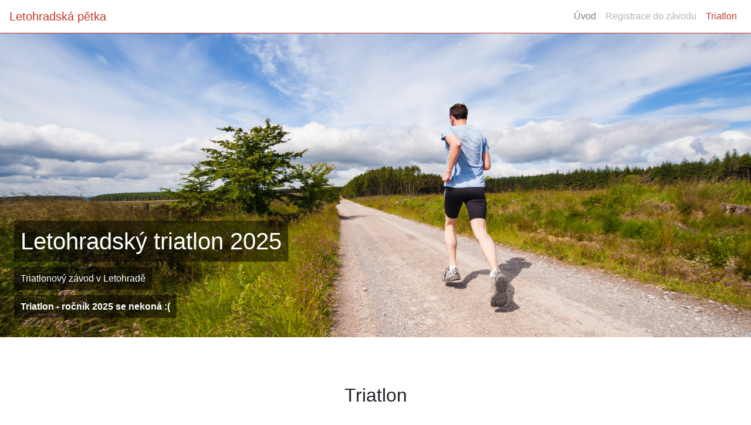

--- FILE ---
content_type: text/html; charset=UTF-8
request_url: https://letohradskapetka.cz/triatlon
body_size: 3285
content:
<!DOCTYPE html>
<html lang="cs">
<head>
    <meta charset="UTF-8">
    <title>Letohradský triatlon</title>    <meta name="keywords" content="Běžecký závod, Letohrad, běh, Orel, Orlice">
    <meta name="description" content="Webové stránky běžeckého závodu Letohradská pětka.">
    <meta http-equiv="X-UA-Compatible" content="IE=edge,chrome=1">
    <meta name="viewport" content="width=device-width, initial-scale=1, maximum-scale=2, user-scalable=yes">
    <meta name="seznam-wmt" content="aXmFX4n34M0fJp5savCg590uG6tsaL8B">
    <link rel="shortcut icon" href="https://letohradskapetka.cz/favicon.ico">

    <link rel="stylesheet" href="/css/bootstrap.min.css">
    <link rel="stylesheet" href="/css/style.css">

    <link href="/fa/css/all.min.css" rel="stylesheet">
    <!--TODO: minifikace html-->

    <!-- Google tag (gtag.js) -->
    <script async src="https://www.googletagmanager.com/gtag/js?id=UA-15337348-18"></script>
    <script>
        window.dataLayer = window.dataLayer || [];

        function gtag() {
            dataLayer.push(arguments);
        }

        gtag('js', new Date());

        gtag('config', 'UA-15337348-18');
    </script>
</head>
<body>
<nav class="navbar navbar-expand-md navbar-light fixed-top">
    <a class="navbar-brand" href="https://www.letohradskapetka.cz">Letohradská pětka</a>
    <button class="navbar-toggler" type="button" data-toggle="collapse" data-target="#navbarsExampleDefault"
            aria-controls="navbarsExampleDefault" aria-expanded="false" aria-label="Toggle navigation">
        <span class="navbar-toggler-icon"></span>
    </button>
    <div class="collapse navbar-collapse" id="navbarsExampleDefault">
        <ul class="navbar-nav ml-auto">
            <li class="nav-item"><a class="nav-link"  href="/uvod">Úvod</a></li><li class="nav-item"><a class="nav-link disabled"  data-toggle="modal" data-target="#modalRegistrace"  href="/registrace">Registrace do závodu</a></li><li class="nav-item active"><a class="nav-link"  href="/triatlon">Triatlon</a></li>        </ul>
    </div>
</nav>

<header class="d-flex flex-row align-items-end umisteni-nadpisu">
    <div>
        <div class="p-2"><h1
                    class="kus-nadpisu">Letohradský triatlon 2025</h1>
            <p><span class="kus-nadpisu odsazovac-nadpisu">Triatlonový závod v Letohradě</span></p>
            <p><span class="kus-nadpisu"><strong>Triatlon - ročník 2025 se nekoná :(</strong></span>
            </p></div>
    </div>
</header>
<main role="main">
    <div class="odsazeni-kategorii">
    <div class="container">
        <h2 class="nadpis-kategorie">Triatlon</h2>
        <div class="row">
            <div class="col-lg-4">
                <strong><i class="far fa-swimmer"></i> Plavání</strong>
                <p>500m (10x bazén)</p>
                <p>Po dvou v dráze, podle časů se sestaví pořadí startu do cyklistické části.</p>
            </div>
            <div class="col-lg-4">
                <strong><i class="far fa-biking"></i> Kolo</strong>
                <p>Trať 20 km</p>
                <p>Čas startu bude upřesněn po poslední rozplavbě, startuje se s časovými rozestupy z plavání.</p>
                <p><strong>Cyklistická přilba je POVINNÁ!</strong></p>
            </div>
            <div class="col-lg-4">
                <strong><i class="far fa-running"></i> Běh</strong>
                <p>Trať 5 km</p>
                <p>Závod bude probíhat za plného silničního provozu, je tedy nutné dbát na svou osobní bezpečnost.</p>
            </div>
        </div>
        <div class="row">
            <div class="col-lg-12">
                <br>
                <p class="text-center"><strong>U závodníků mladších 18 let bude při prezenci vyžadován
                        podpis zákonného zástupce.</strong></p>
            </div>
        </div>
    </div>
</div>
<div class="sedy-podklad odsazeni-kategorii">
    <div class="container">
        <h2 class="nadpis-kategorie">Organizační informace</h2>
        <div class="row">
            <div class="col-lg-3">
                <strong>Časový harmonogram</strong>
                <p>Letošní ročník se koná
                    <strong>Triatlon - ročník 2025 se nekoná :(</strong></p>
                <!--                <div class="alert alert-danger">-->
                <!--                    <h3>Druhý ročník triatlonu proběhne v roce <strong>2020</strong>!</h3>-->
                <!--                </div>-->
                <ul class="fa-ul">
                    <li class="odsazeni-odrazek"><span class="fa-li"><i class="far fa-clock"></i></span><strong>8:00
                            - 9:30</strong>
                        - prezence závodníků
                    </li>
                    <li class="odsazeni-odrazek"><span class="fa-li"><i class="far fa-clock"></i></span><strong>8:00
                            -
                            9:45</strong> - plavání
                    </li>
                    <li class="odsazeni-odrazek"><span class="fa-li"><i
                                class="far fa-clock"></i></span><strong>čas startu bude upřesněn</strong>
                        - po odplavání posledního závodníka se vytvoří seznam s časovými rozestupy a podle toho se bude
                        startovat na kole
                    </li>
                    <li class="odsazeni-odrazek"><span class="fa-li"><i
                                class="far fa-clock"></i></span><strong>po skončení cyklo</strong>
                        -
                        běh
                    </li>
                </ul>
            </div>
            <div class="col-lg-3">
                <strong>Místo konání</strong>
                <ul class="fa-ul">
                    <li class="odsazeni-odrazek"><span class="fa-li"><i
                                class="far fa-map-marker-alt"></i></span><strong>Letohradské koupaliště</strong>
                    </li>
                    <li class="odsazeni-odrazek"><span class="fa-li"><i
                                class="far fa-map-marker-alt"></i></span>50°2'19.34"N
                    </li>
                    <li class="odsazeni-odrazek"><span class="fa-li"><i
                                class="far fa-map-marker-alt"></i></span>16°29'53.85"E
                    </li>
                </ul>
                <ul class="fa-ul">
                    <li class="odsazeni-odrazek"><span class="fa-li"><i
                                class="far fa-map"></i></span><a href="https://mapy.cz/s/2HqFS">Mapa</a>
                    </li>
                </ul>
            </div>
            <div class="col-lg-3">
                <strong>Kategorie</strong>
                <ul class="fa-ul">
                    <li class="odsazeni-odrazek"><span class="fa-li"><i
                                class="far fa-calendar-alt"></i></span><strong>2026 - 1986</strong>
                        - Muži A
                    </li>
                    <li class="odsazeni-odrazek"><span class="fa-li"><i
                                class="far fa-calendar-alt"></i></span><strong>1985 - 1976</strong> - Muži B
                    </li>
                    <li class="odsazeni-odrazek"><span class="fa-li"><i
                                class="far fa-calendar-alt"></i></span><strong>1975 a starší</strong> - Muži C
                    </li>
                    <li class="odsazeni-odrazek"><span class="fa-li"><i
                                class="far fa-calendar-alt"></i></span><strong>2026 - 1996</strong> - Ženy A
                    </li>
                    <li class="odsazeni-odrazek"><span class="fa-li"><i
                                class="far fa-calendar-alt"></i></span><strong>1995 - 1986</strong> - Ženy B
                    </li>
                    <li class="odsazeni-odrazek"><span class="fa-li"><i
                                class="far fa-calendar-alt"></i></span><strong>1985 a starší</strong> - Ženy C
                    </li>
                </ul>
            </div>
            <div class="col-lg-3">
                <strong>Startovné</strong>
                <ul class="fa-ul">
                    <li class="odsazeni-odrazek"><span class="fa-li"><i
                                class="far fa-usd-circle"></i></span>300 Kč
                    </li>
                </ul>
            </div>
        </div>
    </div>
</div>
<div class="odsazeni-kategorii">
    <div class="container text-center">
        <h2 class="nadpis-kategorie">Fotky</h2>
        <div class="row text-center">
            <div class="col-6">
                <p><strong>Ročník 2018</strong></p>
                <p><a href="https://marekzivny.rajce.idnes.cz/Letohradsky_triatlon_2018/"><i
                            class="fal fa-camera fa-3x"></i></a></p>
            </div>
            <div class="col-6">
                <p><strong>Ročník 2020</strong></p>
                <div class="dropdown">
                    <a href="" type="button" id="dropdownMenuButton" data-toggle="dropdown" aria-haspopup="true"
                       aria-expanded="false">
                        <i class="fal fa-camera fa-3x"></i>
                    </a>
                    <div class="dropdown-menu" aria-labelledby="dropdownMenuButton">
                        <a class="dropdown-item" href="https://hedase.rajce.idnes.cz/Letohradsky_triatlon_11.7._2020/">Galerie
                            1</a>
                        <a class="dropdown-item"
                           href="https://tondaanthonyzivny.rajce.idnes.cz/2._Letohradsky_triatlon">Galerie 2</a>
                    </div>
                </div>
            </div>
        </div>
    </div>
</div>
<div class="sedy-podklad odsazeni-kategorii">
    <div class="container text-center">
        <h2 class="nadpis-kategorie">Výsledky</h2>
        <div class="row text-center">
            <div class="col-4">
                <p><strong>Ročník 2018</strong></p>
                <p><a href="./vysledky/triatlon_2018.xlsx"><i class="fal fa-file-excel fa-3x"></i></a></p>
            </div>
            <div class="col-4">
                <p><strong>Ročník 2020</strong></p>
                <p><a href="./vysledky/triatlon_2020.xlsx"><i class="fal fa-file-excel fa-3x"></i></a></p>
            </div>
            <div class="col-4">
                <p><strong>Ročník 2021</strong></p>
                <p><a href="./vysledky/triatlon_2021.pdf"><i class="fal fa-file-pdf fa-3x"></i></a></p>
            </div>
        </div>
        <div class="row text-center">
            <div class="col-4">
                <p><strong>Ročník 2022</strong></p>
                <p><a href="./vysledky/triatlon_2022.xlsx"><i class="fal fa-file-excel fa-3x"></i></a></p>
            </div>
            <div class="col-4">
                <!--                <p><strong>Ročník 2021</strong></p>-->
                <!--                <p><a href="./vysledky/triatlon_2021.pdf"><i class="fal fa-file-pdf fa-3x"></i></a></p>-->
            </div>
            <div class="col-4">
                <p><strong>Ročník 2023</strong></p>
                <p><a href="./vysledky/triatlon_2023.xlsx"><i class="fal fa-file-excel fa-3x"></i></a></p>
            </div>
        </div>
    </div>
</div></main>
<footer class="footer">
    <div class="container">
        <div class="row">
            <div class="col-lg-3 col-sm-6 col-6">
                <h4>Odkazy</h4>
                <ul class="fa-ul">
                    <li><span class="fa-li"><i class="far fa-link"></i></span><a href="http://www.orel.cz">Orel</a></li>
                    <li><span class="fa-li"><i class="far fa-link"></i></span><a href="http://orel.cz/?ukaz=obl">Orelská
                            běžecká liga</a></li>
                    <li><span class="fa-li"><i class="far fa-link"></i></span><a href="https://orelzupaorlicka.cz/">Orel
                            župa Orlická</a></li>
                    <li><span class="fa-li"><i class="far fa-link"></i></span><a href="http://www.iscarex.cz/sport">Iscarex</a>
                    </li>
                    <li><span class="fa-li"><i class="far fa-link"></i></span><a href="http://www.terminovka.cz/">Termínovka.com</a>
                    </li>
                    <li><span class="fa-li"><i class="far fa-link"></i></span><a
                                href="http://www.behej.com/">Běhej.com</a></li>
                    <li><span class="fa-li"><i class="far fa-link"></i></span><a href="http://www.behy.cz/">Běhy.cz</a>
                    </li>
                </ul>
            </div>
            <div class="col-lg-3 col-sm-6 col-6">
                <h4>Sponzoři</h4>
                <ul class="fa-ul">
                    <li><span class="fa-li"><i class="far fa-link"></i></span><a href="http://www.svobodaplan.cz/">svoboda.plan</a>
                    </li>
                    <li><span class="fa-li"><i class="far fa-link"></i></span><a
                                href="http://www.masoeko.cz/">Masoeko</a></li>
                    <li><span class="fa-li"><i class="far fa-link"></i></span><a href="http://www.letohrad.eu">Město
                            Letohrad</a></li>
                    <li><span class="fa-li"><i class="far fa-link"></i></span><a
                                href="http://www.konzumuo.cz/">Konzum</a></li>
                    <li><span class="fa-li"><i class="far fa-link"></i></span><a href="https://www.sabe.cz/">Sabe</a>
                    </li>
                    <li><a href="https://www.pardubickykraj.cz/"><img src="img/pk_logo.jpg"
                                                                      class="img-fluid w-75 rounded"
                                                                      alt="Pardubický kraj"></a>
                    </li>
                </ul>
            </div>
            <div class="col-lg-3 col-sm-6 col-6">
                <h4>Kontakt</h4>
                <p><i class="fas fa-user fa-2x fa-pull-left fa-border"></i>
                    <strong>Marek Živný</strong><br><a href="mailto:zivnymarek@seznam.cz">zivnymarek@seznam.cz</a></p>
                <p><i class="fas fa-user fa-2x fa-pull-left fa-border"></i>
                    <strong>Tomáš Moravec</strong><br><a href="mailto:tomas@tmoravec.cz">tomas@tmoravec.cz</a></p>
                <hr>
                <p>Photo by <a
                            href="https://unsplash.com/photos/mQVWb7kUoOE?utm_source=unsplash&utm_medium=referral&utm_content=creditCopyText">Jenny
                        Hill</a>
                    <br></p>
            </div>
            <div class="col-lg-3 col-sm-6 col-6">
                <h4>Facebook</h4>
                <p class="facebook"><a href="https://www.facebook.com/Letohradskapetka"><i
                                class="fab fa-3x fa-facebook facebook"></i></a></p>
            </div>
        </div>
    </div>
</footer>

<div class="modal fade" id="modalRegistrace" tabindex="-1" role="dialog" aria-hidden="true">
    <div class="modal-dialog" role="document">
        <div class="modal-content">
            <div class="modal-header">
                <h5 class="modal-title">Registrace neběží</h5>
                <button type="button" class="close" data-dismiss="modal" aria-label="Close">
                    <span aria-hidden="true">&times;</span>
                </button>
            </div>
            <div class="modal-body">
                Registrace momentálně neběží...
            </div>
            <div class="modal-footer">
                <button type="button" class="btn btn-danger" data-dismiss="modal">OK</button>
            </div>
        </div>
    </div>
</div>

<script src="https://code.jquery.com/jquery-3.2.1.slim.min.js"
        integrity="sha384-KJ3o2DKtIkvYIK3UENzmM7KCkRr/rE9/Qpg6aAZGJwFDMVNA/GpGFF93hXpG5KkN"
        crossorigin="anonymous" nonce="ChL5zfOWekfO4Gue+Is/dg=="></script>
<script src="/js/popper.min.js" nonce="ChL5zfOWekfO4Gue+Is/dg=="></script>
<script src="/js/bootstrap.min.js" nonce="ChL5zfOWekfO4Gue+Is/dg=="></script>
</body>
</html>


--- FILE ---
content_type: text/css
request_url: https://letohradskapetka.cz/css/style.css
body_size: 291
content:
.navbar-light {
    border-bottom: 1px solid #C0392B;
    background-color: rgba(255, 255, 255, 1);
}

.navbar-light .navbar-brand {
    color: #C0392B;
}

.navbar-light .navbar-nav .show > .nav-link,
.navbar-light .navbar-nav .active > .nav-link,
.navbar-light .navbar-nav .nav-link.show,
.navbar-light .navbar-nav .nav-link.active {
    color: #C0392B;
}

html {
    position: relative;
    min-height: 100%;
}

header {
    background: url(../img/bg.jpg) no-repeat scroll center;
    -webkit-background-size: cover;
    -moz-background-size: cover;
    background-size: cover;
    -o-background-size: cover;
    min-height: 80vh;
}

thead {
    background-color: #C0392B;
    color: #ffffff;
}

.kus-nadpisu {
    background-color: rgba(0, 0, 0, 0.5);
    color: #fff;
    padding: 0.7rem;
}

.umisteni-nadpisu {
    padding-bottom: 1rem;
    padding-left: 1rem;
}

.odsazovac-nadpisu {
    line-height: 2.6rem;
}

.sedy-podklad {
    background-color: #eeeeee;
    width: 100%;
}

.odsazeni-kategorii {
    padding-top: 5rem;
    padding-bottom: 5rem;
}

.nadpis-kategorie {
    text-align: center;
    margin-bottom: 2rem;
}

.odsazeni-odrazek {
    margin-left: -1rem;
}

.odsazeni-vysledku {
    margin-top: 3rem;
}

.odsazeni-registracniho-cudlu {
    margin-top: 1rem;
}

a {
    color: #C0392B;
}

a:hover {
    color: #4c4c4c;
}

.dropdown-menu .dropdown-item:active {
    background: #4c4c4c;
}

footer {
    width: 100%;
    padding-top: 3rem;
    padding-bottom: 3rem;
    background: #C0392B;
    color: #ffffff;
}

footer h4 {
    font-weight: bold;
}

footer hr {
    background-color: #ffffff;
}

footer a {
    color: #ffffff;
}

footer a:hover {
    color: #4c4c4c;
    text-decoration: none;
}

footer a:hover .facebook {
    color: #4267B2;
}

.form-control:focus {
    border-color: #C0392B;
    box-shadow: 0 0 0 0.2rem rgba(192, 57, 43, 0.6);
}

.btn-danger {
    background: #C0392B;
    border-color: #C0392B;
}

.btn-danger:hover {
    background: #4c4c4c;
    border-color: #4c4c4c;
}

.btn-danger:focus {
    /*border-color: #C0392B;*/
    box-shadow: 0 0 0 0.2rem rgba(192, 57, 43, 0.6);
}

@media (max-height: 500px) {
    .umisteni-nadpisu {
        padding-bottom: 0.5rem;
        padding-left: 0.5rem;
    }
}

@media only screen and (max-width: 600px) {
    header {
        background-image: url(../img/bg_small.jpg);
    }
}

